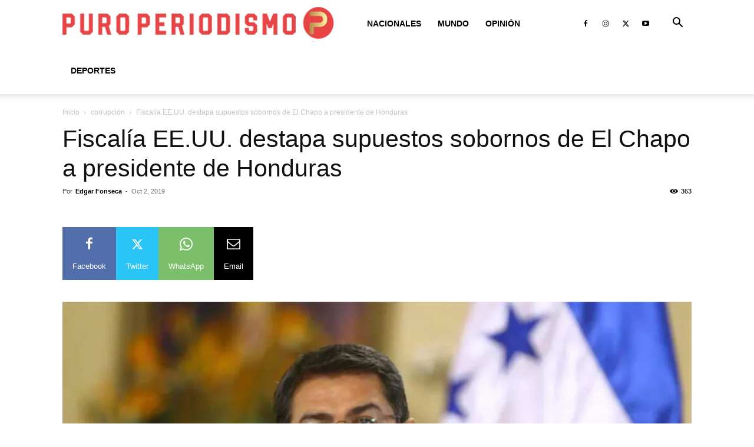

--- FILE ---
content_type: text/html; charset=UTF-8
request_url: https://www.puroperiodismo.com/wp-admin/admin-ajax.php?td_theme_name=Newspaper&v=12.7.1
body_size: -206
content:
{"42778":363}

--- FILE ---
content_type: text/html; charset=utf-8
request_url: https://www.google.com/recaptcha/api2/aframe
body_size: 265
content:
<!DOCTYPE HTML><html><head><meta http-equiv="content-type" content="text/html; charset=UTF-8"></head><body><script nonce="Q7_3fFdpspFPton9xRibyQ">/** Anti-fraud and anti-abuse applications only. See google.com/recaptcha */ try{var clients={'sodar':'https://pagead2.googlesyndication.com/pagead/sodar?'};window.addEventListener("message",function(a){try{if(a.source===window.parent){var b=JSON.parse(a.data);var c=clients[b['id']];if(c){var d=document.createElement('img');d.src=c+b['params']+'&rc='+(localStorage.getItem("rc::a")?sessionStorage.getItem("rc::b"):"");window.document.body.appendChild(d);sessionStorage.setItem("rc::e",parseInt(sessionStorage.getItem("rc::e")||0)+1);localStorage.setItem("rc::h",'1766988206851');}}}catch(b){}});window.parent.postMessage("_grecaptcha_ready", "*");}catch(b){}</script></body></html>